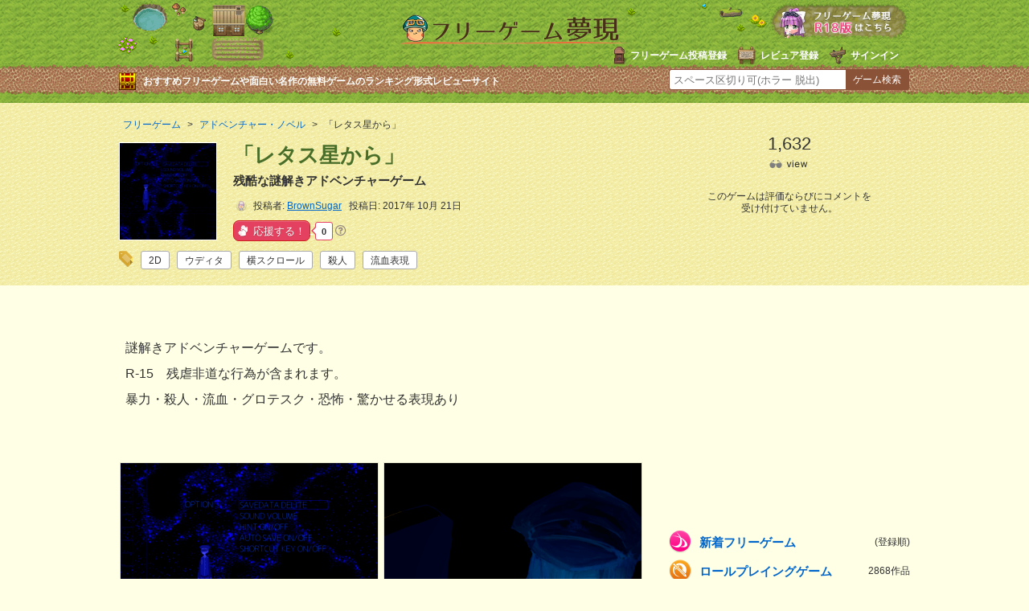

--- FILE ---
content_type: text/html
request_url: https://freegame-mugen.jp/adventure/game_4883.html
body_size: 7839
content:
<!DOCTYPE html>
<html lang="ja" dir="ltr">
<head prefix="og: http://ogp.me/ns# fb: http://ogp.me/ns/fb# article: http://ogp.me/ns/article#">
<!-- Google tag (gtag.js) -->
<script async src="https://www.googletagmanager.com/gtag/js?id=G-13B8G3GQEG"></script>
<script>
  window.dataLayer = window.dataLayer || [];
  function gtag(){dataLayer.push(arguments);}
  gtag('js', new Date());

  gtag('config', 'G-13B8G3GQEG');
</script>
<meta charset="utf-8">
<link rel="alternate" media="only screen and (max-width: 640px)" href="https://freegame-mugen.jp/sp/adventure/game_4883.html" />
<meta name="viewport" content="width=device-width, initial-scale=1.0">
<title>「レタス星から」［フリーゲーム夢現］</title>
<meta name="keywords" content="「レタス星から」,フリーゲーム" />
<meta name="description" content="残酷な謎解きアドベンチャーゲーム「「レタス星から」」｜・全10ステージ。プレイ時間は30分から1時間ほどです・エンディングは3つあります。" />
<meta name="application-name" content="「レタス星から」"/>
<meta property="og:title" content="「レタス星から」" />
<meta property="og:url" content="https://freegame-mugen.jp/adventure/game_4883.html" />
<meta property="og:description" content="残酷な謎解きアドベンチャーゲーム「「レタス星から」」｜・全10ステージ。プレイ時間は30分から1時間ほどです・エンディングは3つあります。" />
<meta property="og:image" content="https://freegame-mugen.jp/images/item-20160504175105.png" />
<meta name="twitter:card" content="summary_large_image">
<meta name="twitter:site" content="@freegame_mugen">
<meta property="og:site_name" content="フリーゲーム夢現" />
<meta property="og:locale" content="ja_JP" />
<meta property="og:type" content="article" />
<meta property="fb:app_id" content="389242101242439" />
<meta name="msapplication-TileColor" content="#ffc40d">
<meta name="msapplication-TileImage" content="/mstile-144x144.png">
<meta name="theme-color" content="#ffffe5">
<!--[if lte IE 9]><script src="/js/html5.js" type="text/javascript"></script><![endif]-->
<link href="/css/base.css?v=251222" rel="stylesheet" type="text/css" media="all" />
<link href="/css/article.css?v=251112" rel="stylesheet" type="text/css" media="all" />
<!--[if lte IE 8]><link href="/css/ie.css" rel="stylesheet" type="text/css" media="all" /><![endif]-->
<link rel="shortcut icon" href="/favicon.ico" type="image/vnd.microsoft.icon">
<link rel="icon" href="/favicon.ico" type="image/vnd.microsoft.icon">
<link rel="apple-touch-icon" sizes="57x57" href="/apple-touch-icon-57x57.png">
<link rel="apple-touch-icon" sizes="60x60" href="/apple-touch-icon-60x60.png">
<link rel="apple-touch-icon" sizes="72x72" href="/apple-touch-icon-72x72.png">
<link rel="apple-touch-icon" sizes="76x76" href="/apple-touch-icon-76x76.png">
<link rel="apple-touch-icon" sizes="114x114" href="/apple-touch-icon-114x114.png">
<link rel="apple-touch-icon" sizes="120x120" href="/apple-touch-icon-120x120.png">
<link rel="apple-touch-icon" sizes="144x144" href="/apple-touch-icon-144x144.png">
<link rel="apple-touch-icon" sizes="152x152" href="/apple-touch-icon-152x152.png">
<link rel="apple-touch-icon" sizes="180x180" href="/apple-touch-icon-180x180.png">
<link rel="icon" type="image/png" href="/favicon-32x32.png" sizes="32x32">
<link rel="icon" type="image/png" href="/android-chrome-192x192.png" sizes="192x192">
<link rel="icon" type="image/png" href="/favicon-96x96.png" sizes="96x96">
<link rel="icon" type="image/png" href="/favicon-16x16.png" sizes="16x16">
<link rel="manifest" href="/manifest.json">

</head>
<body>
<!-- social code -->
<div id="fb-root"></div>
<script>(function(d, s, id) {
  var js, fjs = d.getElementsByTagName(s)[0];
  if (d.getElementById(id)) return;
  js = d.createElement(s); js.id = id;
  js.src = "//connect.facebook.net/ja_JP/sdk.js#xfbml=1&appId=389242101242439&version=v2.0";
  fjs.parentNode.insertBefore(js, fjs);
}(document, 'script', 'facebook-jssdk'));</script>
<script>!function(d,s,id){var js,fjs=d.getElementsByTagName(s)[0],p=/^http:/.test(d.location)?'http':'https';if(!d.getElementById(id)){js=d.createElement(s);js.id=id;js.async=true;js.src=p+'://platform.twitter.com/widgets.js';fjs.parentNode.insertBefore(js,fjs);}}(document, 'script', 'twitter-wjs');</script>
<script type="text/javascript" src="https://b.st-hatena.com/js/bookmark_button.js" charset="utf-8" async="async"></script>
<!-- social code -->
<header>
  <div id="header">
    <div id="logo"><a href="/"><img src="/img/logo.png" alt="フリーゲーム夢現" width="287" height="37" /></a></div>
    <ul id="signin-widget-content" class="member">
    </ul>
    <p class="desc">おすすめフリーゲームや面白い名作の無料ゲームのランキング形式レビューサイト</p>
    <div id="spgLink"><a href="/age_check.html"><img src="/img/banner_elog.png" alt="エロゲと饗へ" width="176" height="50" /></a></div>
    <div id="fsearch"></div>
  </div>
</header>
<div id="articleHeader">
  <section id="gameInfoArea">
  <div id="innerBoxLeft">
      <nav id="breadcrumb" itemscope itemtype="https://schema.org/BreadcrumbList">
        <ol>
          <li itemprop="itemListElement" itemscope itemtype="https://schema.org/ListItem"><a href="/" itemprop="item"><span itemprop="name">フリーゲーム</span></a><meta itemprop="position" content="1" /></li>
          <li itemprop="itemListElement" itemscope itemtype="https://schema.org/ListItem"><a href="/adventure/" itemid="/adventure/" itemprop="item"><span itemprop="name">アドベンチャー・ノベル</span></a><meta itemprop="position" content="2" /></li>
          <li itemprop="itemListElement" itemscope itemtype="https://schema.org/ListItem"><span itemprop="name">「レタス星から」</span><meta itemprop="position" content="3" /></li>
        </ol>
      </nav>
      <img src="/images/2016/05/item-20160504175105-thumb-120x120-31655.png" alt="「レタス星から」のイメージ" class="headerGameImage" />
      <h1>「レタス星から」</h1>
      <p class="desc">残酷な謎解きアドベンチャーゲーム</p>
      <div id="createrInfo">
        <div class="user-pic"><img src="https://freegame-mugen.jp/cms/mt-static/support/images/userpics/userpic-3143-100x100.png" width="20" height="20" alt="user-pic" /></div>
        <ul class="postInfo">
          <li>投稿者<span><a href="/cms/mt-cp.cgi?__mode=view&blog_id=1&id=3143">BrownSugar</a></span></li>
          <li>投稿日<span>2017年 10月 21日</span></li>
          
        </ul>
        
        <div class="favorite">
          <a href="javascript:void(0)" onclick='ouen_countup();' id="ouen-btn" class="ouen">
            <span class="ouen_btn"><span class="ouen_moji"></span></span>
            <span class="ouen_count" id="ouenCounter"><img src="/img/loading.gif" alt="loading" class="loading" /></span>
          </a><span class="helpTooltip"><i class="far fa-question-circle"><span class="helpTooltipText">クリックで応援しよう！<br />1日に11回までクリック可能</span></i></span>
        </div>
        <div class="denialGameTag"><ul class="tagList"><li><a href="/tagcloud/2D_1.html">2D</a><span>95</span></li><li><a href="/tagcloud/%E3%82%A6%E3%83%87%E3%82%A3%E3%82%BF_1.html">ウディタ</a><span>1038</span></li><li><a href="/tagcloud/%E6%A8%AA%E3%82%B9%E3%82%AF%E3%83%AD%E3%83%BC%E3%83%AB_1.html">横スクロール</a><span>184</span></li><li><a href="/tagcloud/%E6%AE%BA%E4%BA%BA_1.html">殺人</a><span>54</span></li><li><a href="/tagcloud/%E6%B5%81%E8%A1%80%E8%A1%A8%E7%8F%BE_1.html">流血表現</a><span>158</span></li></ul></div>
      </div>
    </div>

    <div id="innerBoxRight">
      <div class="denialView">
        <span id="accessCounter"><img src="/img/loading.gif" alt="loading" id="loading" /></span>
        <img src="/img/icon_article_view.png" alt="view" width="60" height="18" />
      </div>
      <p class="commentNegative">このゲームは評価ならびにコメントを受け付けていません。</p>
    </div>


  </section>
</div>

<div id="wrapper">
  <div id="contentsArea">
    <div id="foreword" class="auto-link">
      <br />謎解きアドベンチャーゲームです。<br />R-15　残虐非道な行為が含まれます。<br />暴力・殺人・流血・グロテスク・恐怖・驚かせる表現あり<br /><br />
    </div>
    <ul id="gameScreen">
    	<li><a href="https://ytt26ko6.user.webaccel.jp/images/item-20160504175105.png" class="swipebox" title="謎解きが分からない場合はHINTをご覧ください。"><img src="https://ytt26ko6.user.webaccel.jp/images/2016/05/item-20160504175105-thumb-320xauto-31655.png" alt="「レタス星から」のゲーム画面「謎解きが分からない場合はHINTをご覧ください。」" /></a><p>謎解きが分からない場合はHINTをご覧ください。</p></li>
    	<li><a href="https://ytt26ko6.user.webaccel.jp/images/item-20160504175105_1.png" class="swipebox" title="イベントシーンです。"><img src="https://ytt26ko6.user.webaccel.jp/images/2016/05/item-20160504175105_1-thumb-320xauto-31656.png" alt="「レタス星から」のゲーム画面「イベントシーンです。」" /></a><p>イベントシーンです。</p></li>
    	<li><a href="https://ytt26ko6.user.webaccel.jp/images/item-20171010191417.png" class="swipebox" title=""><img src="https://ytt26ko6.user.webaccel.jp/images/2017/10/item-20171010191417-thumb-320xauto-40964.png" alt="「レタス星から」のゲーム画面「」" /></a></li>
    	<li><a href="https://ytt26ko6.user.webaccel.jp/images/item-20171010120653.png" class="swipebox" title=""><img src="https://ytt26ko6.user.webaccel.jp/images/2017/10/item-20171010120653-thumb-320xauto-40961.png" alt="「レタス星から」のゲーム画面「」" /></a></li>
    	
    	
    	
    	
    	
    	
    </ul>
    
    
    <div id="gamePoint">
      <h2>ゲームポイント</h2>
      <div class="point auto-link">
      ・全10ステージ。プレイ時間は30分から1時間ほどです<br />・エンディングは3つあります。
      </div>
    </div>
    
    
    
















    
    <div id="gameFileInfo">
      <h2><strong>［「レタス星から」］</strong>の詳細</h2>
      <dl class="infoWare">
        <dt>頒布形態</dt><dd><span class="free">フリーウェア</span></dd>
        <dt>カテゴリ</dt><dd><span class="adventure">アドベンチャー・ノベル</span></dd>
        <dt>年齢制限</dt><dd><span class="agelimit">R-15指定（15歳未満禁止）</span></dd>
        <dt>対応OS</dt><dd><span class="oswin"><img src="/img/icon_os_windows.png" alt="Windows" width="70" height="22" /> 8 10</span></dd>
        
        
      </dl>
      <dl class="infoData">
        <dt>制作者</dt><dd>BrownSugar</dd>
        
        
        <dt>本体サイズ</dt><dd>40MB</dd>
        <dt>Version</dt><dd>1.2</dd>
        <dt>最終更新日</dt><dd>2016年5月 4日</dd>
        <dt>お気に入り</dt><dd><a href="javascript:void(0)" onclick="return mtScore(4883)" id="scoring-id-4883" class="scoring"><span id="scoring-vote-4883" class="scoring-vote">票</span><span id="scoring-score-4883" class="scoring-score">0</span><span id="scoring-score-label-4883" class="scoring-score-label">票</span></a></dd>
      </dl>
      <div id="gameDownloadLink">


  
    
      
        
          
            <div id="linkPC">
              <a href="https://www.freem.ne.jp/dl/win/11809" target="_blank" rel="nofollow" title=""><img src="/img/button_download_link2.png" alt="外部サイトでダウンロード(Download link to external site)" /></a>
            </div>
          
        
      
    
    
  


      </div>
      
      
      
    </div>
    <div class="adArticleAbreast300x250">
  <div class="left">
    <script async src="https://pagead2.googlesyndication.com/pagead/js/adsbygoogle.js?client=ca-pub-4237672307417862"
         crossorigin="anonymous"></script>
    <!-- mugen_article_body_300x250L -->
    <ins class="adsbygoogle"
         style="display:inline-block;width:300px;height:250px"
         data-ad-client="ca-pub-4237672307417862"
         data-ad-slot="6576368801"></ins>
    <script>
         (adsbygoogle = window.adsbygoogle || []).push({});
    </script>
  </div>
  <div id="right">
    <script async src="https://pagead2.googlesyndication.com/pagead/js/adsbygoogle.js?client=ca-pub-4237672307417862"
         crossorigin="anonymous"></script>
    <!-- mugen_article_body_300x250R -->
    <ins class="adsbygoogle"
         style="display:inline-block;width:300px;height:250px"
         data-ad-client="ca-pub-4237672307417862"
         data-ad-slot="9529835208"></ins>
    <script>
         (adsbygoogle = window.adsbygoogle || []).push({});
    </script>
  </div>
</div>


    
    <!-- コメント start -->


    
    <!-- コメント end -->
  
  <div class="adsInstreamVideo">
    <div class="gliaplayer-container" data-slot="imobile_freegame_desktop"></div>
    <script src="https://player.gliacloud.com/player/imobile_freegame_desktop" async></script>
  </div>
  
  </div>
  <div id="sideArea">
    <div class="adArticleSideTop300x250">
<script async src="https://pagead2.googlesyndication.com/pagead/js/adsbygoogle.js"></script>
<!-- mugen_article_side_300x250 -->
<ins class="adsbygoogle"
     style="display:inline-block;width:300px;height:250px"
     data-ad-client="ca-pub-4237672307417862"
     data-ad-slot="9244607206"></ins>
<script>
     (adsbygoogle = window.adsbygoogle || []).push({});
</script>
</div><nav>
  <ul id="category">
    <li class="newgame"><a href="/newgames/">新着フリーゲーム <span>(登録順)</span></a></li>
    <li class="roleplaying"><a href="/roleplaying/">ロールプレイングゲーム <span>2868作品</span></a></li><li class="adventure"><a href="/adventure/">アドベンチャー・ノベル <span>3854作品</span></a></li><li class="simulation"><a href="/simulation/">シミュレーションゲーム <span>588作品</span></a></li><li class="action"><a href="/action/">アクションゲーム <span>979作品</span></a></li><li class="fighting"><a href="/fighting/">対戦格闘ゲーム <span>74作品</span></a></li><li class="shooting"><a href="/shooting/">シューティング <span>429作品</span></a></li><li class="puzzle"><a href="/puzzle/">パズルゲーム・他 <span>859作品</span></a></li><li class="browser"><a href="/browser/">ブラウザゲーム <span>964作品</span></a></li><li class="onlinegame"><a href="/onlinegame/">オンラインゲーム <span>150作品</span></a></li><li class="spapp"><a href="/spapp/">スマホゲーム <span>147作品</span></a></li><li class="foreign"><a href="/foreign/">海外のゲーム <span>8作品</span></a></li>
    <li class="elog"><a href="/age_check.html">成人向けゲーム（R18）<span>1376作品</span></a></li>
  </ul>
  <ul class="banner">
    <li><a href="/grandprix_2024.html"><img src="/img/bannerside_grandprix2024.png" alt="フリーゲーム大賞2024結果発表ページ" width="300" height="73" loading="lazy" decoding="async" /></a></li>
    <li><a href="/best10/new.html"><img src="/img/bannerside_best10.png" alt="みんなでつくるベスト10" width="300" height="62" loading="lazy" decoding="async" /></a></li>
  </ul>
  <div id="genreSearch">
  <h2 class="ranking100">ベスト100ランキング</h2>
  <ul>
    <li><a class="score" href="/total_score_ranking.html">総合得点順</a></li>
    <li><a class="downloaded" href="/download_ranking_total.html">ダウンロード数順</a></li>
    <li><a class="played" href="/play_ranking_total.html">ブラウザプレイ数順</a></li>
    <li><a class="review" href="/review_ranking_total.html">レビュー数順</a></li>
    <li><a class="viewed" href="/access_ranking_total.html">アクセス数順</a></li>
    <li><a class="thumbsup" href="/ouen_ranking_total.html">応援数順</a></li>
  </ul>
  <h2 class="searchGame">フリーゲームを探す</h2>
  <ul>
    <li><a class="genre" href="/genre/">ジャンルで探す</a></li>
    <li><a class="atmosphere" href="/genre/index_atmosphere.html">雰囲気で探す</a></li>
    <li><a class="system" href="/genre/index_system.html">特徴やゲームシステムで探す</a></li>
    <li><a class="tool" href="/genre/index_tool.html">開発ツールで探す</a></li>
    <li><a class="os" href="/os/index.html">対応OS別に探す</a></li>
  </ul>
  <p><a href="/tagcloud/">タグクラウドから探す</a></p>
  <p><a href="/search_detail.html">条件を絞り込んで詳細検索する</a></p>
  <p><a href="/flexibleSearch/">無料ゲームリスト（全て）</a></p>
  </div>
  <div class="best10SidePR">
    <h2><img src="/img/best10_sidepr.png" alt="あなただけのフリーゲームベスト10を作ってみよう！" width="274" height="82" loading="lazy" decoding="async" /></h2>
    <p>順番にフリーゲーム名を入力するだけで簡単にあなたが思うフリーゲームBest10ができちゃう。感性の合うゲーマーが見つかるかも！</p>
    <a href="/best10/create.html"><img src="/img/best10_sidebanner.png" alt="ベスト10を作成してみる" width="264" height="59" loading="lazy" decoding="async" /></a>
  </div>
  <p class="tweetLink">新着とおすすめフリーゲームをつぶやいてる<a href="https://twitter.com/freegame_mugen" target="_blank">フリーゲーム夢現Twitter</a>もチェック！</p>
</nav><div id="recommandGame">
  <h2>「レタス星から」<br />に雰囲気の近いゲーム</h2>
  <div id="similar-entries"></div>
    
    
    <script type="text/javascript" src="https://freegame-mugen.jp/cms/mt-static/plugins/SimilarEntries/js/SimilarEntries.js"></script>
<script>
similarEntries.config = {
    currentId: 4883,
    limit: 5,
    relationURL: '/relation.json',
    templateURL: '/template.json',
    targetSelector: '#similar-entries',
    data: {"category":{"アドベンチャー・ノベル":["4883"]},"field.agelimit":{"R-15指定（15歳未満禁止）":["4883"]},"field.entrysystem":{"短編":["4883"]},"field.i_entryname":{"BrownSugar":["4883"]},"field.entrymood":{"シリアス・ダーク・鬱":["4883"]},"field.entrygenre":{"謎解き・推理":["4883"]},"field.entrytool":{"WOLFRPGエディター":["4883"]},"tags":{"2D":["4883"],"殺人":["4883"],"横スクロール":["4883"],"流血表現":["4883"],"ウディタ":["4883"]}},
    includeCurrent: 0,
    priority: 'tags:10,field.i_entryname:5,field.j_sitename:5,field.entrytool:3,field.entrymood:3,field.entrygenre:3,field.entrysystem:3,field.agelimit:2,category:1',
    first: '<ul>',
    last: '</ul>',
    each: null
};
similarEntries.show(similarEntries.config);
</script>

</div>
<form name="msearch" id="msearch">
  <input type="text" name="keyword"><input type="text" name="dummy" style="display:none;"><a class="button" href="javascript:void(0)" onclick="location.href = 'https://freegame-mugen.jp/search/' + msearch.keyword.value + '_1.html';">サイト内検索</a>
</form>
  </div>
  
</div>

<div id="footerArea">
<footer>
  <ul id="footerAboutLink">
    <li><a href="/about/">フリーゲームとは</a></li>
    <li><a href="/publish/">フリーゲーム投稿</a></li>
    <li><a href="/publish/reviewer.html">レビュアー登録</a></li>
    <li><a href="/qanda/">よくある質問</a></li>
    <li><a href="/privacy/">PrivacyPolicy</a></li>
    <li><a href="/about/company.html">会社概要</a></li>
    <li><a href="/contact/">お問い合わせ</a></li>
    <li><a href="/link/">Link</a></li>
  </ul>
  <p class="copyright">&copy; 2001-<span id="thisYear"></span> フリーゲーム夢現</p>
<script type="text/javascript">
  date = new Date();
  thisYear = date.getFullYear();
  document.getElementById("thisYear").innerHTML = thisYear;
</script>
</footer>
</div>
<script src="/js/mt.js?v=20221020"></script>
<script src="/js/jquery-1.11.2.min.js"></script>
<script>
/* <![CDATA[ */
mtAttachEvent('load', mtUpdateScores);
mtAttachEvent('usersignin', mtUpdateScores);
/* ]]> */
</script>
<script type="text/javascript">
/* <![CDATA[ */
function mtUpdateSignInWidget(u) {
    var el = document.getElementById('signin-widget-content');
    var content = '';
    if (!el) return;
    if (u) {
        if (u && u.is_authenticated) {
            user = u;
            mtSaveUser();
        } else {
            // user really isn't logged in; so let's do this!
            return mtSignIn();
        }
    } else {
        u = mtGetUser();
    }
    if (u && u.name) {
        var url;
        if (u.is_authenticated) {
            url = '/cms/mt-cp.cgi?__mode=view&blog_id=1';
        } else if (u.url) {
            url = u.url;
        } else {
            url = null;
        }
        if (url)
            content = '<li class="userName"><a href="' + url + '">' + u.name + '</a></li>';
        else
            content += '<li class="userName">' + u.name + '</li>';
        if (u.is_author)
            content += '<li class="gamePost"><a href="/cms/mugen_mt6.cgi?__mode=list&_type=entry&blog_id=1">投稿済みゲームを編集</a></li>';
            content += '<li class="gamePost"><a href="/best10/create.html">Best10作成</a></li>';
            content += '<li class="gamePost"><a href="/create-entry.html">ゲームを新規投稿する</a></li>';
            content += '<li class="signOut"><a href="javascript:void(0)" onclick="return mtSignOutOnClick()">サインアウト</a></li>';
    } else if (u && u.is_banned) {
        content = 'このブログにサインインする権限がありません。';
    } else {
        content = '<li class="signUpGame"><a href="/publish/">フリーゲーム投稿登録</a></li>';
        content += '<li class="signUpReviewer"><a href="/publish/reviewer.html">レビュア登録</a></li>';
        content += '<li class="signIn"><a href="javascript:void(0)" onclick="return mtSignInOnClick(\'signin-widget-content\')">サインイン</a></li>';
    }
    el.innerHTML = content;
}
mtAttachEvent('usersignin', mtUpdateSignInWidget);
mtUpdateSignInWidget();
/* ]]> */
</script>
<script src="/flexibleSearch/mustache.js"></script>
<script src="/flexibleSearch/flexibleSearch.js"></script>
<script src="/flexibleSearch/flexibleSearch-config.js"></script>
<link rel="stylesheet" href="//use.fontawesome.com/releases/v5.5.0/css/all.css" integrity="sha384-B4dIYHKNBt8Bc12p+WXckhzcICo0wtJAoU8YZTY5qE0Id1GSseTk6S+L3BlXeVIU" crossorigin="anonymous">
<link href="/css/swipebox.css" rel="stylesheet" type="text/css" />
<script type="text/javascript" src="/js/jquery.swipebox.min.js"></script>
<script>
jQuery(window).load(function(){
	jQuery("#loading").hide();
});
;( function( $ ) {
	$( '.swipebox' ).swipebox();
} )( jQuery );
</script>

<script src="/js/jquery.cookie.js"></script>
<script type="text/javascript">

var obj = {};
obj['entryid'] = 4883;
var cookieID = 'freegame_ouen_count';
var $ouencount = $.cookie(cookieID);

$(function(){

 
 
 
  $.get('/counter_access.php', obj, function(data) {
	  cpvNum = data.cpv.toString().replace(/(\d)(?=(\d\d\d)+$)/g , '$1,');
		$('span#accessCounter').text(cpvNum);
		couenNum = data.couen.toString().replace(/(\d)(?=(\d\d\d)+$)/g , '$1,');
		$('span#ouenCounter').text(couenNum);
		if( $ouencount >= 11 ){
      $('a#ouen-btn').addClass('change');
    }
	});
 

  $("#loading").hide();
});

function ouen_countup(){
  $.post('/ouen_countup.php', { id : obj['entryid'] }, 'json').done(
    function(data, textStatus){
      res = JSON.parse(data);
      ouenRes = res.toString().replace(/(\d)(?=(\d\d\d)+$)/g , '$1,');
      $('span#ouenCounter').text(ouenRes);
      
      $ouencount = $.cookie(cookieID);
      if( $ouencount != undefined ){
        $ouencount++;
        if( $ouencount >= 11 ){
          $('a#ouen-btn').addClass('change');
        }
      }else{
        $ouencount = 1;
      }
      $.cookie(cookieID, $ouencount, { expires: 1 ,path: '/'});
    }
  )
};
</script>









<script type="text/javascript">
$('.auto-link').each(function (idx, elem) {
  let str = $(elem).html();
  let regexp_url = /((h?)(ttps?:\/\/[a-zA-Z0-9.\-_@:/~?%&;=+#',*!]+))/g;
  let regexp_makeLink = function(all, url, h, href) {
    if (href.indexOf('/www.dlsite.com/') != -1) {
      let afurl1 = 'ttps://www.dlsite.com/home/dlaf/=/aid/mugen/url/';
      let afurl2 = encodeURIComponent('h'+href);
      let afurl3 = '%2F%3Futm_medium%3Daffiliate%26utm_campaign%3Dbnlink%26utm_content%3Dtext';
      return '<a rel="noopener sponsored" href="h' + afurl1 + afurl2 + afurl3 + '" target="_blank">' + url + '</a>';
    }else{
      return '<a href="h' + href + '" target="_blank">' + url + '</a>';
    }
  }
  let textWithLink = str.replace(regexp_url, regexp_makeLink);
  $(elem).html(textWithLink);
});
</script>

</body>
</html>

--- FILE ---
content_type: text/html; charset=utf-8
request_url: https://www.google.com/recaptcha/api2/aframe
body_size: 264
content:
<!DOCTYPE HTML><html><head><meta http-equiv="content-type" content="text/html; charset=UTF-8"></head><body><script nonce="ulKcb-riwwcYftEiKHAvBg">/** Anti-fraud and anti-abuse applications only. See google.com/recaptcha */ try{var clients={'sodar':'https://pagead2.googlesyndication.com/pagead/sodar?'};window.addEventListener("message",function(a){try{if(a.source===window.parent){var b=JSON.parse(a.data);var c=clients[b['id']];if(c){var d=document.createElement('img');d.src=c+b['params']+'&rc='+(localStorage.getItem("rc::a")?sessionStorage.getItem("rc::b"):"");window.document.body.appendChild(d);sessionStorage.setItem("rc::e",parseInt(sessionStorage.getItem("rc::e")||0)+1);localStorage.setItem("rc::h",'1769911262561');}}}catch(b){}});window.parent.postMessage("_grecaptcha_ready", "*");}catch(b){}</script></body></html>

--- FILE ---
content_type: application/javascript
request_url: https://freegame-mugen.jp/cms/mt-static/plugins/SimilarEntries/js/SimilarEntries.js
body_size: 1197
content:
var similarEntries = similarEntries || {};

similarEntries.config = {};
similarEntries.get = function(url, success){
    if (!url) {
        return;
    }
    var req = new XMLHttpRequest();
    req.arguments = Array.prototype.slice.call(arguments, 2);
    req.onload = function(){
        success(req, JSON.parse(req.response));
    };
    req.onerror = function(){
        console.error(req.statusText);
    };
    req.open('get', url, true);
    req.send(null);
}
// array: sort target array
// sortCondition: array of sort conditions
//     e.g.
//     sortCondition = [
//         {key: 'foo', order: 'descend', type: 'numeric'},
//         {key: 'bar', order: 'ascend',  type: 'string'}
//     ];
similarEntries.objectSort = function(array, sortCondition){
    for (var i = 0, l = sortCondition.length; i < l; i++) {
        sortCondition[i]['order'] = (sortCondition[i]['order'] === 'ascend') ? -1 : 1;
    }
    array.sort(function(obj1, obj2){
        for (var i = 0, l = sortCondition.length; i < l; i++) {
            var key    = sortCondition[i]['key'];
            var order  = sortCondition[i]['order'];
            var type   = sortCondition[i]['type'];
            var value1 = obj1[key];
            var value2 = obj2[key];
            if (type === 'numeric') {
                if (typeof value1 === 'string') {
                    value1 = value1.replace(/\D/g, '') - 0;
                }
                if (typeof value2 === 'string') {
                    value2 = value2.replace(/\D/g, '') - 0;
                }
            }
            else if (type === 'string') {
                value1 = '' + value1;
                value2 = '' + value2;
            }
            if (value1 < value2) {
                return 1 * order;
            }
            else if (value1 > value2) {
                return -1 * order;
            }
            else {
                continue;
            }
            return 0;
        }
    });
}
similarEntries.show = function(config){
    similarEntries.get(config.relationURL, function(xhr, json){
        var similarIDs = [];
        var similarRank = {};
        var similarRankSort = [];
        var priority = {};
        if (config.priority) {
            var priorityArray = config.priority.split(',');
            for (var i = 0, l = priorityArray.length; i < l; i++) {
                var _pri = priorityArray[i].split(':');
                priority[_pri[0]] = _pri[1];
            }
        }
        for (var key1 in config.data) {
            for (var key2 in config['data'][key1]) {
                if (json[key1][key2]) {
                    if (config.includeCurrent == 0 && json[key1][key2] == config.currentId) {
                        continue;
                    }
                    else {
                        if (priority[key1]) {
                            for (var i = 0, l = priority[key1]; i < l; i++) {
                                Array.prototype.push.apply(similarIDs, json[key1][key2]);
                            }
                        }
                        else {
                            Array.prototype.push.apply(similarIDs, json[key1][key2]);
                        }
                    }
                }
            }
        }
        for (var i = 0, l = similarIDs.length; i < l; i++) {
            if (config.includeCurrent == 0 && config.currentId == similarIDs[i]) {
                continue;
            }
            var id = 'e' + similarIDs[i];
            if (similarRank[id]) {
                similarRank[id]++;
            }
            else {
                similarRank[id] = 1;
            }
        }
        for (var key in similarRank) {
            var obj = {};
            obj['id'] = key;
            obj['count'] = similarRank[key];
            similarRankSort.push(obj);
        }
        var sortCondition = [
            { key: 'count', order: 'descend', type: 'numeric'},
            { key: 'id',    order: 'descend', type: 'numeric'}
        ];
        similarEntries.objectSort(similarRankSort, sortCondition);
        var html = '';
        var max = similarRankSort.length;
        similarEntries.get(config.templateURL, function(xhr, json){
            for (var i = 0; i < config.limit; i++) {
                if (i == max) {
                    break;
                }
                if (i == 0 && config.first) {
                    html += config.first;
                }
                if (typeof config.each === 'function') {
                    var counter = i + 1;
                    var odd = (counter % 2 == 1);
                    var even = (counter % 2 == 0);
                    var current = (similarRankSort[i]['id'] == ('e' + config.currentId));
                    html += config.each(counter, json[similarRankSort[i]['id']], odd, even, current);
                }
                else {
                    html += json[similarRankSort[i]['id']];
                }
                if (config.last) {
                    if (i == (config.limit - 1) || i == (max - 1)) {
                        html += config.last;
                    }
                }
            }
            var target = document.querySelectorAll(config.targetSelector);
            for (var i = 0, l = target.length; i < l; i++) {
                target[i].innerHTML = html;
            }
        });
    });
};


--- FILE ---
content_type: application/javascript
request_url: https://freegame-mugen.jp/cms/mt-cp.cgi?__mode=score&blog_id=1&f=scored,count&jsonp=mtScore_cb&id=4883
body_size: -38
content:
mtScore_cb({"4883":{"count":0}});